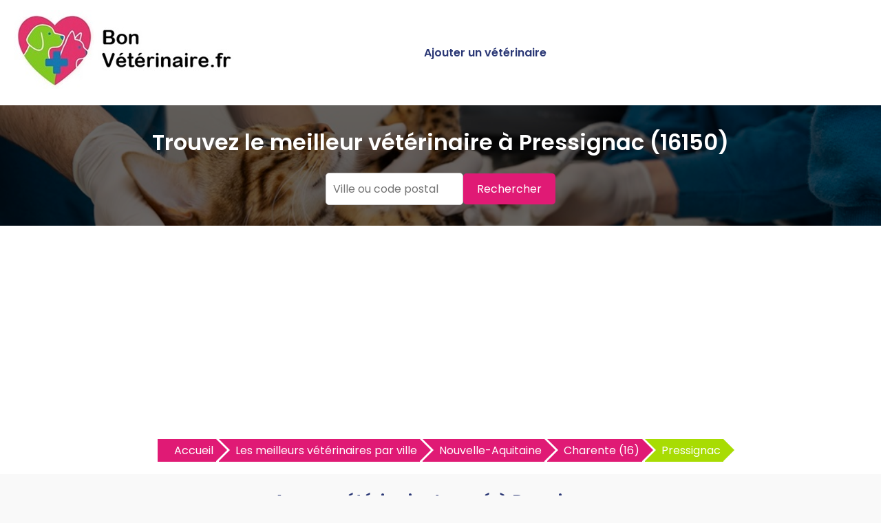

--- FILE ---
content_type: text/html
request_url: https://www.bonveterinaire.fr/meilleur-veterinaire-pressignac-16150-v.html
body_size: 5264
content:



<!DOCTYPE html>
<html lang="fr">
<head>
    <meta charset="UTF-8">
    <meta name="viewport" content="width=device-width, initial-scale=1.0">
	<title>Les meilleurs vétérinaires à Pressignac | BonVétérinaire.fr</title>
	<meta name="description" content="Trouvez les meilleurs vétérinaires à Pressignac avec BonVétérinaire.fr. Découvrez les vétérinaires les mieux notés à Pressignac et prenez rendez-vous facilement." />
	<link rel="canonical" href="https://www.bonveterinaire.fr/meilleur-veterinaire-pressignac-16150-v.html" />
	<link rel="shortcut icon" href="https://www.bonveterinaire.fr/favicon.ico" />
	<link href="https://fonts.googleapis.com/css2?family=Poppins:wght@400;600&display=swap" rel="stylesheet">
	<link href="https://www.bonveterinaire.fr/style.css" rel="stylesheet">	
	<link rel="stylesheet" href="https://pro.fontawesome.com/releases/v5.10.0/css/all.css" integrity="sha384-AYmEC3Yw5cVb3ZcuHtOA93w35dYTsvhLPVnYs9eStHfGJvOvKxVfELGroGkvsg+p" crossorigin="anonymous"/>	
	<link href="https://www.bonveterinaire.fr/css/production/rCSS.css" rel="stylesheet" type="text/css" />	
<link rel="stylesheet" href="https://unpkg.com/leaflet/dist/leaflet.css" />
<link href="https://www.bonveterinaire.fr/map.css" rel="stylesheet">
<script src="https://unpkg.com/leaflet/dist/leaflet.js"></script> 
<script type="text/javascript" src="https://www.bonveterinaire.fr/js/production/jquery-1.11.2.min.js"></script>
<script async src="https://pagead2.googlesyndication.com/pagead/js/adsbygoogle.js?client=ca-pub-5796841604425765"
     crossorigin="anonymous"></script>
<script>
$(document).ready(function() {
$('.telopt').click(function() {
var elem = $(this);
var id = $(this).attr('data-id');
var viewId = '6931296feb43021c661359b7';
$.ajax({
url: '/Optico/click_tel.php',
data: {
id: id,
//tel: '',
view_id: viewId
},
dataType: 'json',
success: function(result) {
if (result.status == 1) {
var text = result.phone_number;
if (result.phone_code) {
text += "Code: " + result.phone_code;
}
html = '<div id="textNum">' +
'<div><a href="tel:' + result.phone_number + '">' + result.phone_number + '</a></div>' +
'</div>';
elem.parent().html(html);
setTimeout(raz_button, 300000);
}
}
});
return false;
})		
})	
			
		
</script>	
</head>
<body>

<header>
    <div class="logo"><a href="https://www.bonveterinaire.fr" title="Trouvez le meilleur vétérinaire près de chez vous avec BonVétérinaire.fr"><img src="https://www.bonveterinaire.fr/logo.jpg" alt="Logo BonVétérinaire.fr"></a></div>
    <div class="menu-icon" onclick="toggleMenu()">
        <span></span>
        <span></span>
        <span></span>
    </div>
    <nav>
        <ul id="menu">		
            <li><a href="https://www.bonveterinaire.fr/ajouter-un-veterinaire.html" title="Ajouter un vétérinaire sur BonVétérinaire.fr">Ajouter un vétérinaire</a></li>
        </ul>
    </nav>
</header>

<section class="hero">
    <h1>Trouvez le meilleur vétérinaire à Pressignac (16150)</h1>
	<form action="./recherche.php" id="searchthis" method="get">
    <div class="search-box">
        <input name="q" type="text" placeholder="Ville ou code postal">
        <button>Rechercher</button>
    </div>
	</form>
</section>

<section class="breadcrump-section">
<ul class="breadcrumb bc2x">
  <li><a href="/" >Accueil</a></li>
  <li><a href="https://www.bonveterinaire.fr/meilleur-veterinaire.html" title="Les meilleurs vétérinaires par ville">Les meilleurs vétérinaires par ville</a></li> 
  <li><a href="https://www.bonveterinaire.fr/meilleur-veterinaire-nouvelle-aquitaine-r.html" title="Les meilleurs vétérinaires en Nouvelle-Aquitaine">Nouvelle-Aquitaine</a></li> 
  <li><a href="https://www.bonveterinaire.fr/meilleur-veterinaire-charente-16-d.html" title="Les meilleurs vétérinaires en Charente (16)">Charente (16)</a></li> 
  <li><a href="#">Pressignac</a></li>   
   




</ul>
</section>

<section class="container-intro">
<h2>Aucun vétérinaire trouvé à Pressignac</h2>
<div id="map">
<div id="rechercherZone">Rechercher dans cette zone</div>
</div>
  <script>
    const map = L.map('map', {
      center: [45.8333, 0.733333], // on centre sur la région
      zoom: 13
    });

	const lat = "45.8333";
	const lng = "0.733333";

	const ville_url = "pressignac";
	const cp = "16150";

    L.tileLayer('https://{s}.tile.openstreetmap.org/{z}/{x}/{y}.png', {
      attribution: '&copy; OpenStreetMap contributors'
    }).addTo(map);

    const markersLayer = L.layerGroup().addTo(map);

    function chargerVeterinaires(lat, lng) {
      markersLayer.clearLayers();

      fetch(`veterinaires_proches2.php?ville_url=${ville_url}&cp=${cp}`)
        .then(res => res.json())
        .then(veterinaires => {
          veterinaires.forEach(veterinaire => {
            const popupContent = `
              <div class="popup">
                <h3>${veterinaire.nom}</h3>
                <p>${veterinaire.ville}</p>
                <p>${veterinaire.telephone}</p>				
                <a href="${veterinaire.lien}" target="_blank" class="btn">Voir la fiche</a>
              </div>
            `;
            L.marker([veterinaire.lat, veterinaire.lng])
              .addTo(markersLayer)
              .bindPopup(popupContent);
          });
          map.setView([lat, lng], 13);
        })
        .catch(err => {
          console.error("Erreur chargement des vétérinaires :", err);
        });
    }


  chargerVeterinaires(lat, lng);

  document.getElementById('rechercherZone').addEventListener('click', () => {
  const center = map.getCenter();
  fetch(`https://www.bonveterinaire.fr/veterinaires_proches1.php?lat=${center.lat}&lng=${center.lng}`)
    .then(res => res.json())
    .then(data => {
      markersLayer.clearLayers();
      data.forEach(veterinaire => {
        const popupContent = `
          <div class="popup">
            <h3>${veterinaire.nom}</h3>
            <p>${veterinaire.ville}</p>
            <p>${veterinaire.telephone}</p>		
            <a href="${veterinaire.lien}" target="_blank" class="btn">Voir la fiche</a>
          </div>
        `;
        L.marker([veterinaire.lat, veterinaire.lng])
          .addTo(markersLayer)
          .bindPopup(popupContent);
      });
    });
});
  </script><p>Nous n'avons pas encore de vétérinaire référencé à Pressignac, mais pas d’inquiétude ! Notre base de données s’agrandit chaque semaine et vous pouvez dès maintenant utiliser notre carte interactive pour chercher les vétérinaires les plus proches de Pressignac.</p>
	<p>Dézoomez ou déplacez la carte, puis cliquez sur <b>Rechercher dans cette zone</b> pour trouver des vétérinaires dans les villes proches de Pressignac.</p>
	<p>Et si vous connaissez un bon vétérinaire à Pressignac, n'hésitez pas à l'ajouter!</p>
	</section>

<div class="container">
	</div>
	<div class="ajouter-pro">
<a href="https://www.bonveterinaire.fr/ajouter-un-veterinaire.html" title="Ajouter un vétérinaire sur BonVétérinaire.fr"><button id="add-pro-btn">Ajoutez un vétérinaire à Pressignac</button></a>
</div>

<section class="last-section-intro">
<h2>Les meilleurs vétérinaires des villes voisines</h2>
<div class="villes-prox-villes">

<div class="card-ville">
<a href="https://www.bonveterinaire.fr/meilleur-veterinaire-chabanais-16150-v.html" title="Les meilleurs vétérinaires à Chabanais">Vétérinaire à Chabanais</a>
</div>
<div class="card-ville">
<a href="https://www.bonveterinaire.fr/meilleur-veterinaire-rochechouart-87600-v.html" title="Les meilleurs vétérinaires à Rochechouart">Vétérinaire à Rochechouart</a>
</div>
<div class="card-ville">
<a href="https://www.bonveterinaire.fr/meilleur-veterinaire-roumazieres-loubert-16270-v.html" title="Les meilleurs vétérinaires à Roumazieres Loubert">Vétérinaire à Roumazieres Loubert</a>
</div>
<div class="card-ville">
<a href="https://www.bonveterinaire.fr/meilleur-veterinaire-oradour-sur-vayres-87150-v.html" title="Les meilleurs vétérinaires à Oradour Sur Vayres">Vétérinaire à Oradour Sur Vayres</a>
</div>
<div class="card-ville">
<a href="https://www.bonveterinaire.fr/meilleur-veterinaire-montemboeuf-16310-v.html" title="Les meilleurs vétérinaires à Montemboeuf">Vétérinaire à Montemboeuf</a>
</div>
<div class="card-ville">
<a href="https://www.bonveterinaire.fr/meilleur-veterinaire-saint-junien-87200-v.html" title="Les meilleurs vétérinaires à Saint Junien">Vétérinaire à Saint Junien</a>
</div>
<div class="card-ville">
<a href="https://www.bonveterinaire.fr/meilleur-veterinaire-confolens-16500-v.html" title="Les meilleurs vétérinaires à Confolens">Vétérinaire à Confolens</a>
</div>
<div class="card-ville">
<a href="https://www.bonveterinaire.fr/meilleur-veterinaire-saint-laurent-sur-gorre-87310-v.html" title="Les meilleurs vétérinaires à Saint Laurent Sur Gorre">Vétérinaire à Saint Laurent Sur Gorre</a>
</div>
<div class="card-ville">
<a href="https://www.bonveterinaire.fr/meilleur-veterinaire-chasseneuil-sur-bonnieure-16260-v.html" title="Les meilleurs vétérinaires à Chasseneuil Sur Bonnieure">Vétérinaire à Chasseneuil Sur Bonnieure</a>
</div>
<div class="card-ville">
<a href="https://www.bonveterinaire.fr/meilleur-veterinaire-oradour-sur-glane-87520-v.html" title="Les meilleurs vétérinaires à Oradour Sur Glane">Vétérinaire à Oradour Sur Glane</a>
</div>
<div class="card-ville">
<a href="https://www.bonveterinaire.fr/meilleur-veterinaire-montbron-16220-v.html" title="Les meilleurs vétérinaires à Montbron">Vétérinaire à Montbron</a>
</div>
<div class="card-ville">
<a href="https://www.bonveterinaire.fr/meilleur-veterinaire-la-rochefoucauld-16110-v.html" title="Les meilleurs vétérinaires à La Rochefoucauld">Vétérinaire à La Rochefoucauld</a>
</div>
<div class="card-ville">
<a href="https://www.bonveterinaire.fr/meilleur-veterinaire-champagne-mouton-16350-v.html" title="Les meilleurs vétérinaires à Champagne Mouton">Vétérinaire à Champagne Mouton</a>
</div>
<div class="card-ville">
<a href="https://www.bonveterinaire.fr/meilleur-veterinaire-verneuil-sur-vienne-87430-v.html" title="Les meilleurs vétérinaires à Verneuil Sur Vienne">Vétérinaire à Verneuil Sur Vienne</a>
</div>
<div class="card-ville">
<a href="https://www.bonveterinaire.fr/meilleur-veterinaire-aixe-sur-vienne-87700-v.html" title="Les meilleurs vétérinaires à Aixe Sur Vienne">Vétérinaire à Aixe Sur Vienne</a>
</div>
<div class="card-ville">
<a href="https://www.bonveterinaire.fr/meilleur-veterinaire-nontron-24300-v.html" title="Les meilleurs vétérinaires à Nontron">Vétérinaire à Nontron</a>
</div>
<div class="card-ville">
<a href="https://www.bonveterinaire.fr/meilleur-veterinaire-la-coquille-24450-v.html" title="Les meilleurs vétérinaires à La Coquille">Vétérinaire à La Coquille</a>
</div>
<div class="card-ville">
<a href="https://www.bonveterinaire.fr/meilleur-veterinaire-limoges-87000-v.html" title="Les meilleurs vétérinaires à Limoges">Vétérinaire à Limoges</a>
</div>
<div class="card-ville">
<a href="https://www.bonveterinaire.fr/meilleur-veterinaire-isle-87170-v.html" title="Les meilleurs vétérinaires à Isle">Vétérinaire à Isle</a>
</div>
<div class="card-ville">
<a href="https://www.bonveterinaire.fr/meilleur-veterinaire-couzeix-87270-v.html" title="Les meilleurs vétérinaires à Couzeix">Vétérinaire à Couzeix</a>
</div></div>
</section>


<section class="explanation-section">

<h2>Trouver un bon vétérinaire à Pressignac : comment faire ?</h2>
<p>Avoir un animal à ses côtés, c’est bien plus qu’une simple compagnie. C’est une responsabilité quotidienne, et notamment sur le plan de la santé. Mais que faire lorsqu’aucun vétérinaire n’est directement installé dans votre commune, comme c’est actuellement le cas à Pressignac ?
</p><p>
Même sans professionnel référencé dans la ville même, il existe des solutions efficaces pour prendre soin de son compagnon à quatre pattes (ou à plumes, ou à écailles…). Les villes voisines de Pressignac proposent en effet plusieurs cabinets et cliniques vétérinaires de qualité, accessibles en voiture ou parfois à domicile.
</p>
<h3>Pourquoi trouver un vétérinaire, même en dehors de Pressignac, est essentiel ?</h3>
<p>Un vétérinaire n’est pas seulement un soignant : c’est un partenaire de confiance, un conseiller, voire un repère pour toutes les décisions qui concernent la santé de votre animal.
</p><p>
Même si Pressignac ne dispose pas actuellement de cabinet vétérinaire directement en centre-ville, la proximité avec d'autres communes permet de consulter facilement. Certaines structures alentours proposent des services complets : vaccination, stérilisation, analyses, urgences…
</p>
<h3>Les villes proches de Pressignac à considérer pour vos soins vétérinaires</h3>
<p>Autour de Pressignac, plusieurs villes accueillent des cabinets et cliniques vétérinaires de confiance. En quelques minutes de route, vous pouvez accéder à une prise en charge complète. Il est donc utile de rechercher les villes alentour via une plateforme comme BonVétérinaire.fr, qui recense les meilleurs professionnels des environs.
</p>
<h3>Faut-il privilégier la proximité ou la spécialisation ?</h3>
<p>En l’absence de vétérinaire à Pressignac même, certains maîtres choisissent de faire quelques kilomètres supplémentaires pour accéder à un professionnel bien noté, spécialisé, ou disposant d’un équipement complet (radio, échographie, etc.).
</p><p>
D’autres optent pour les services vétérinaires à domicile, de plus en plus répandus dans les zones rurales. Cette solution permet de limiter le stress des animaux tout en bénéficiant de soins personnalisés.
</p>
<h3>Les services vétérinaires à domicile autour de Pressignac</h3>
<p>Dans la région de Pressignac, plusieurs vétérinaires itinérants proposent désormais des consultations à domicile. Ce service est très pratique, notamment pour les personnes âgées, sans moyen de transport ou dont les animaux sont anxieux en voiture.
</p><p>
Certains vétérinaires interviennent sur rendez-vous dans toute la région lotoise, y compris à Pressignac.
</p>
<h3>Urgence vétérinaire à Pressignac : que faire ?</h3>
<p>Même si aucun cabinet n’est directement dans la ville, il existe des solutions en cas d’urgence :
</p>
<ul>
<li>Appeler un vétérinaire de garde de la région</li>
<li>Se rendre dans une clinique de permanence à proximité (souvent en 20 à 30 minutes)</li>
<li>Contacter un vétérinaire mobile</li>
<li>Utiliser une plateforme comme BonVétérinaire.fr pour repérer les services disponibles le soir ou le week-end</li>
</ul>

<h3>Trouvez un vétérinaire de confiance près de Pressignac avec BonVétérinaire.fr</h3>
<p>En attendant qu’un professionnel s’installe directement à Pressignac, consultez les meilleures adresses proches sur notre plateforme. Vous y trouverez :</p>
<ul>
<li>Des vétérinaires notés par les clients</li>
<li>Des fiches détaillées avec horaires, tarifs, services</li>
<li>Des options de rendez-vous en ligne</li>
<li>Un filtre par distance depuis Pressignac ou par spécialité</li>

<h3>Vivre à Pressignac sans vétérinaire, c’est possible, à condition d’anticiper</h3>
<p>Si votre commune ne dispose pas de vétérinaire, il est essentiel d’identifier à l’avance une structure de confiance dans les environs. En cas d’urgence ou pour des soins réguliers, vous saurez vers qui vous tourner. Pensez aussi à noter les numéros utiles (garde, antipoison, etc.).
</p>


</section>

<script> 
$(document).on('click', '.telopt_map', function (e) {
  e.preventDefault(); // Empêche le lien de faire #scroll
  const elem = $(this);
  const id = elem.attr('data-id');
  const viewId = '6931296feb43021c661359b7';

  $.ajax({
    url: '/Optico/click_tel.php',
    data: {
      id: id,
      view_id: viewId
    },
    dataType: 'json',
    success: function (result) {
      if (result.status == 1) {
        let text = result.phone_number;
        if (result.phone_code) {
          text += " Code: " + result.phone_code;
        }
        const html = `
          <div id="textNum">
            <div><a href="tel:${result.phone_number}">${result.phone_number}</a></div>
          </div>`;
        elem.parent().html(html);
        setTimeout(raz_button, 300000);
      }
    },
    error: function () {
      console.error('Erreur lors de la requête AJAX vers click_tel.php');
    }
  });
});
</script>
<section class="footer">
        <p>Copyright ©BonVeterinaire.fr 2016 - 2025</p>
		<p><a href="https://www.bonveterinaire.fr/mentions-legales.html" title="Les mentions légales de bonveterinaire.fr">Mentions légales</a> - <a href="https://www.bonveterinaire.fr/mentions-legales.html#contact" title="Nous contacter">Nous contacter</a></p>



<!-- Google tag (gtag.js) -->
<script async src="https://www.googletagmanager.com/gtag/js?id=G-8VPDR7Q8D8"></script>
<script>
  window.dataLayer = window.dataLayer || [];
  function gtag(){dataLayer.push(arguments);}
  gtag('js', new Date());

  gtag('config', 'G-8VPDR7Q8D8');
</script>


<script>
    function toggleMenu() {
        const menu = document.getElementById('menu');
        menu.classList.toggle('show');
    }
</script>
	
</section>
</body>
</html>

--- FILE ---
content_type: text/html; charset=utf-8
request_url: https://www.google.com/recaptcha/api2/aframe
body_size: 250
content:
<!DOCTYPE HTML><html><head><meta http-equiv="content-type" content="text/html; charset=UTF-8"></head><body><script nonce="lzuQZkT8omLFYTKhAYbIUA">/** Anti-fraud and anti-abuse applications only. See google.com/recaptcha */ try{var clients={'sodar':'https://pagead2.googlesyndication.com/pagead/sodar?'};window.addEventListener("message",function(a){try{if(a.source===window.parent){var b=JSON.parse(a.data);var c=clients[b['id']];if(c){var d=document.createElement('img');d.src=c+b['params']+'&rc='+(localStorage.getItem("rc::a")?sessionStorage.getItem("rc::b"):"");window.document.body.appendChild(d);sessionStorage.setItem("rc::e",parseInt(sessionStorage.getItem("rc::e")||0)+1);localStorage.setItem("rc::h",'1764829553585');}}}catch(b){}});window.parent.postMessage("_grecaptcha_ready", "*");}catch(b){}</script></body></html>

--- FILE ---
content_type: text/css
request_url: https://www.bonveterinaire.fr/style.css
body_size: 6081
content:
/* Reset & Base */


* {
margin: 0;
padding: 0;
box-sizing: border-box;
}

body {
font-family: 'Poppins', sans-serif;
background-color: #f9f9f9;
color: #333;
}

/* Header & Menu */
header {
background: #fff; /* Menu background blanc */
padding: 15px 20px;
display: flex;
align-items: center;
justify-content: center;
position: relative;
z-index: 1000;

}



.logo {
font-size: 24px; 
font-weight: 600; 
color: #2A3775; 
text-shadow: 0 1px 0 #ccc;



}
		
.logo a {
font-size: 24px;
font-weight: 600;
color: #2A3775;
			text-decoration: none;
}

.search-region {
 width: 100%;
}

nav {
flex-grow: 1;
}

nav ul {
list-style: none;
display: flex;
justify-content: center;
gap: 20px;
padding-right: 200px;
}

nav ul li a {
text-decoration: none;
color: #2A3775;
font-weight: 600; /* Liens en gras */
border-radius: 5px;
transition: background-color 0.3s ease, color 0.3s ease;
}

nav ul li a:hover {
background-color: #2A3775;
color: #fff;
padding: 5px 10px;	
}

.menu-icon {
display: none;
cursor: pointer;
flex-direction: column;
gap: 5px;
}

.menu-icon span {
display: block;
height: 3px;
width: 25px;
background-color: #2A3775;
border-radius: 2px;
}

/* Sous-menu */
.submenu {
    display: none; /* Masquer par défaut */
    position: absolute;
    background: #fff; /* Fond blanc */
    padding: 10px 0;
    box-shadow: 0px 4px 6px rgba(0, 0, 0, 0.1);
    border-radius: 5px;
    z-index: 10;
}

nav ul li {
    position: relative; /* Position relative pour que le sous-menu s'affiche correctement */
}

nav ul li:hover .submenu {
    display: block; /* Afficher au survol */
}

.submenu li {
    padding: 5px 20px;
    text-align: left;
}

.submenu li a {
    text-decoration: none;
    color: #2A3775;
    font-weight: 500;
    display: block;
    transition: background-color 0.3s ease, color 0.3s ease;
}

.submenu li a:hover {
    background-color: #2A3775;
    color: #fff;
padding: 5px 10px;	
}


@media (max-width: 768px) {
.menu-icon {
display: flex;
position: absolute;
right: 20px;
top: 50%;
transform: translateY(-50%);

}

nav ul {
display: none;
flex-direction: column;
position: absolute;
top: 60px;
left: 10px;
background: #fff;
border: 1px solid #ddd;
box-shadow: 0 4px 6px rgba(0, 0, 0, 0.1);
padding: 10px;
border-radius: 5px;
width: 200px;
}

nav ul.show {
display: flex;
}

nav ul li {
margin-bottom: 10px;
}


}

/* Hero Section */

.hero-concess {
background: #796060; /* Dégradé bleu clair */
color: #fff;
text-align: center;
padding: 20px 20px;
display: flex;
flex-direction: column;
justify-content: center;
align-items: center;
}

.hero {

background-image: linear-gradient(rgba(0, 0, 0, 0.6), rgba(0, 0, 0, 0.6)), url("https://www.bonveterinaire.fr/hero.jpg");
background-size: cover;
background-position: center;
color: #fff;
text-align: center;
/*padding: 60px 20px; */
padding: 30px 20px;
display: flex;
flex-direction: column;
justify-content: center;
align-items: center;
}

.hero h1 {
font-size: 32px;
font-weight: 600;
margin-bottom: 20px;
}

.hero p {
font-size: 16px;
margin-bottom: 30px;
color: #fff;
}

.hero1 {
background: #DF1D1D; /* Dégradé bleu clair */
color: #fff;
text-align: center;
/*padding: 60px 20px; */
padding: 15px 20px;
display: flex;
flex-direction: column;
justify-content: center;
align-items: center;
}

.hero1 h1 {
font-size: 32px;
font-weight: 600;
margin-bottom: 20px;
}

.hero1 p {
font-size: 16px;
margin-top: 15px;
color: #fff;
font-weight: 600;
}

.hero1 p a{
    text-decoration: none;
	background-image: linear-gradient(#0098D9, #0098D9);
    margin: 10px;
    padding: 5px 5px;
    text-align: center;
    transition: 0.5s;
    background-size: 200% auto;
    color: white;
    box-shadow: 0 0 20px #eee;
    border-radius: 10px;
    display: block;
}

.hero2 {
background: #00A9CD; /* Dégradé bleu clair */
color: #fff;
text-align: center;
/*padding: 60px 20px; */
padding: 15px 5px;
display: flex;
flex-direction: column;
justify-content: center;
align-items: center;
}

.hero2 h1 {
font-size: 32px;
font-weight: 600;

}

.hero2 p {
font-size: 16px;
margin-top: 15px;
color: #fff;
font-weight: 600;
padding-bottom: 20px;
}

.hero2 p a{
    text-decoration: none;
	background-image: linear-gradient(#0098D9, #0098D9);
    margin: 10px;
    padding: 5px 5px;
    text-align: center;
    transition: 0.5s;
    background-size: 200% auto;
    color: white;
    box-shadow: 0 0 20px #eee;
    border-radius: 10px;
    display: block;
}


/* Style global pour le formulaire */
.search-box {
    display: flex;
    gap: 10px;
    align-items: center;
    justify-content: center;

}

.search-box select,
.search-box input {
    padding: 10px;
    font-size: 16px;
    border: 1px solid #ccc;
    border-radius: 5px;
    width: 200px;
	font-family: 'Poppins', sans-serif;		
}

.search-box button {
    padding: 10px 20px;
    background-color: #E01A75; /* Couleur du bouton */
    color: #fff;
    font-size: 16px;
    border: none;
    border-radius: 5px;
    cursor: pointer;
    transition: background-color 0.3s ease;
	font-family: 'Poppins', sans-serif;		
}

.search-box button:hover {
    background-color: #E01A75; /* Couleur du bouton au survol */
}

.search-box select {
    cursor: pointer;
}

/* Style global pour le formulaire par marque dans partie concess */
.search-box1 {
    display: flex;
    gap: 10px;
    align-items: center;
    justify-content: center;
	flex-direction: column;
}

.search-box1 select,
.search-box1 input {
    padding: 10px;
    font-size: 16px;
    border: 1px solid #ccc;
    border-radius: 5px;
	font-family: 'Poppins', sans-serif;		
}

.search-box1 button {
    padding: 10px 20px;
    background-color: #EE1C24; /* Couleur du bouton */
    color: #fff;
    font-size: 16px;
    border: none;
    border-radius: 5px;
    cursor: pointer;
    transition: background-color 0.3s ease;
	font-family: 'Poppins', sans-serif;		
}

.search-box1 button:hover {
    background-color: #EE1C24; /* Couleur du bouton au survol */
}

.search-box1 select {
    cursor: pointer;
}


@media (max-width: 768px) {
	
	
.hero h1 {
font-size: 24px;

}


.hero1 h1 {
font-size: 24px;
color: #000;
}

.search-box select {
width: 100%;

}

.search-box input[type="text"] {
width: 100%;
}

.search-box {
flex-direction: column;
align-items: center;
gap: 15px;
}

.search-box1 select {
width: 100%;

}

.search-box1 input[type="text"] {
width: 100%;
}

.search-box1 {
flex-direction: column;
align-items: center;
gap: 15px;
}

}


.container-intro {
    display: flex;
    flex-wrap: wrap;
	flex-direction: column;
    align-content: center;
    justify-content: center;
    margin: 20px 20px 20px 20px;

}

.container-intro ul li{
list-style: none;

}

.container-intro ul li span{
color: red;
font-weight: 600;
padding-right: 10px;

}


.container-intro h1 {
font-size: 25px;
font-weight: 600;
color: #2A3775;
text-align:center;

}

.container-intro h2 {
    font-size: 25px;
    font-weight: 700;
    color: #2A3775;
    text-align: center;
}

.container-intro h2 a {
  text-decoration: none;	
	font-weight: 600;
	color: #2A3775;	
}


.container-intro p {
    color: #555;
    font-size: 16px;
	text-align: left;
    max-width: 1140px;
	margin-top: 20px;
	text-align: justify;
}

.container-intro p a {
  text-decoration: none;	
    font-size: 16px;
	text-align: left;
	margin-top: 20px;
	font-weight: 600;
	color: #2A3775;	
	
}

.container-intro a {
  text-decoration: none;	
    font-size: 16px;
	text-align: left;
	color: #2A3775;	
	
}

.container-intro span {
	margin-top: 20px;
}


.container-intro span p{
	margin-top: 20px;
padding-right: 10px;
display : inline;
    font-size: 25px;
    font-weight: 700;
    color: #2A3775;	
}

.container-intro1 {
    display: flex;
    flex-wrap: wrap;
	flex-direction: column;
    align-content: center;
    justify-content: center;
    margin: 20px 20px 20px 20px;
	background-color : #EDEDF1;
}

.container-intro1 ul li{
list-style: none;

}

.container-intro1 ul li span{
color: red;
font-weight: 600;
padding-right: 10px;

}


.container-intro1 h1 {
font-size: 25px;
font-weight: 600;
color: #2A3775;
text-align:center;
}

.container-intro1 h2 {
    font-size: 25px;
    font-weight: 700;
    color: #2A3775;
    text-align: center;
}


.container-intro1 p {
    color: #555;
    font-size: 16px;
	text-align: left;
    max-width: 1140px;
	margin-top: 20px;
}

.container-intro1 p a {
  text-decoration: none;	
    font-size: 16px;
	text-align: left;
	margin-top: 20px;
	font-weight: 600;
	color: #2A3775;	
	
}

.container-intro1 span {
	margin-top: 20px;
}


.container-intro1 span p{
	margin-top: 20px;
padding-right: 10px;
display : inline;
    font-size: 25px;
    font-weight: 700;
    color: #2A3775;	
}


.services-intro {
    display: flex;
    background-color: #EDEDF1;
    flex-wrap: wrap;
	flex-direction: column;
    align-content: center;
    justify-content: center;
    padding-left: 20px;
	padding-right: 20px;
}

/* Réinitialisation des marges et paddings des <li> */
.services-intro ul {
    list-style: none;
	max-width: 1140px;
	margin: 0 auto;	
}

/* Styling des <li> */
.services-intro ul li {
    color: #555;
    line-height: 1.6;	
    align-items: center;
list-style-type: none;
}

.services-intro ul li::before{
  content: "⚙️";
  padding-right: 8px;
}



.services {
    display: flex;
    flex-wrap: wrap;
    justify-content: center;
    margin-top: -1px;
    padding-bottom: 20px;   
    background-color: #EDEDF1;
}

.services p {
    color: #555;
    font-size: 16px;
	text-align: left;
    max-width: 1140px;
	margin-top: 20px;
	margin-bottom: 10px;	

}

.services-marques {
    display: flex;
    flex-wrap: wrap;
    justify-content: center;
    margin-top: -1px;
    padding-bottom: 20px;   
    background-color: #fff;
}

.services h2 {
    font-size: 25px;
    font-weight: 700;
    color: #2A3775;
    text-align: center;
}

.services-intro h1 {
font-size: 25px;
font-weight: 600;
color: #2A3775;
text-align:center;

}

.services-intro h2 {
    padding-top : 20px;
    padding-bottom : 10px;
    font-size: 25px;
    font-weight: 700;
    color: #2A3775;
    text-align: center;
	margin: 0px 20px 0px 20px;	
}

.services-intro h3 {
    font-size: 22px;
    font-weight: 700;
    color: #2A3775;
    text-align: left;

}



.services-intro p {
    color: #555;
    font-size: 16px;
	text-align: left;
    max-width: 1140px;
	margin-top: 10px;
	margin-bottom: 20px;	
	text-align: justify;

}

.container-intro-concess {
    display: flex;
    flex-wrap: wrap;
	flex-direction: column;
    align-content: center;
    justify-content: center;
    margin: 20px 20px 20px 20px;
}


.container-intro-concess h1 {
font-size: 25px;
font-weight: 600;
margin-bottom: 20px;
color: #2A3775;
text-align:center;
}

.container-intro-concess h2 {
    font-size: 25px;
    font-weight: 700;
    color: #2A3775;
}


.container-intro-concess p {
    color: #555;
    font-size: 16px;
	text-align: left;
    max-width: 1140px;
	margin-top: 20px;
}
	
.container {
    display: flex;
    flex-wrap: wrap;
    justify-content: center;
    margin-bottom: 15px;
}

.container h2 {
    font-size: 25px;
    font-weight: 700;
    color: #2A3775;
    text-align: center;
}

.container p {
    color: #555;
    font-size: 16px;
	text-align: left;
    max-width: 1140px;
	margin-top: 20px;
	margin-bottom: 10px;	

}

.container-suite {
    display: flex;
    flex-wrap: wrap;
    justify-content: center;

}

.edito-container {
    display: flex;
    flex-wrap: wrap;
    justify-content: center;
/*    margin-bottom: 20px; */
	background-color: #fff;
flex-direction: column;	
}

.edito-container p{
    margin-top: 10px; 
	text-align: justify;
}

.banniere {
    display: flex;
    flex-wrap: wrap;
    justify-content: center;
    padding-bottom: 15px;

}
.banniere1 {
    display: flex;
    flex-wrap: wrap;
    justify-content: center;

}


.container1 {
	background-color: #EDEDF1;
    display: flex;
    flex-wrap: wrap;
    justify-content: center;
    margin-bottom: 20px;
}

.faq {
    display: flex;
    flex-wrap: wrap;
    margin-bottom: 20px;
}

.faq a {
    padding-left:10px;
}

.faq b {
    padding-left:10px;
}

.ajouter-pro {
    display: flex;
    flex-wrap: wrap;
    justify-content: center;
    margin-bottom: 20px;
	margin-right: 10px;
}

.ajouter-pro  a {
    padding-left:10px;
}

.ajouter-pro  b {
    padding-left:10px;
}

.ajouter-pro1 {
    display: flex;
    flex-wrap: wrap;
    justify-content: center;
    margin-bottom: 20px;
}

.ajouter-pro1  a {
    padding-left:10px;
}

.ajouter-pro1  b {
    padding-left:10px;
}

#add-pro-btn {
    background-color: #E01A75;
    font-family: 'Poppins', sans-serif;
    color: white;
    border: none;
    padding: 10px 20px;
    font-size: 16px;
    cursor: pointer;
    border-radius: 5px;
    transition: background-color 0.3s ease;
}

#add-pro-btn:hover {
    background-color: #E01A75; /* Un peu plus foncé au survol */
}


.card {
    background-color: #ffffff;
    box-shadow: 0 4px 10px rgba(0, 0, 0, 0.1);
    border-radius: 10px;
    padding: 30px 20px;
    width: 30%;
    margin-bottom: 30px;
    transition: box-shadow 0.3s ease;
	margin: 10px;
}

.card h2 {
    font-size: 24px;
    font-weight: 600;
    color: #2A3775;
    margin-bottom: 15px;
}

.card p {
    font-size: 16px;
    color: #555;
    margin-bottom: 20px;
	text-align:justify;
}

.card p a {
    text-decoration: none;
    color: #fff;
}

.card h3 a {
    text-decoration: none;
    color: #2A3775;
}

.card-reg {
    background-color: #ffffff;
    box-shadow: 0 4px 10px rgba(0, 0, 0, 0.1);
    border-radius: 10px;
    padding: 30px 20px;
    width: 30%;
    margin-bottom: 30px;
    transition: box-shadow 0.3s ease;
	margin: 10px;
}

.card-reg h2 {
    font-size: 24px;
    font-weight: 600;
    color: #2A3775;
    margin-bottom: 15px;
}

.card-reg h3 {
    color: #2A3775;
    margin-bottom: 15px;
    font-size: 24px;
}


.card-reg p {
    font-size: 16px;
    color: #555;
    margin-bottom: 20px;
	text-align:justify;
}

.card-reg p a {
    text-decoration: none;
    color: #2A3775;
}

.card-reg h3 a {
    text-decoration: none;
    color: #2A3775;
}

.card2 {
    background-color: #ffffff;
    box-shadow: 0 4px 10px rgba(0, 0, 0, 0.1);
    border-radius: 10px;
    padding: 10px 20px;
    margin-bottom: 30px;
    transition: box-shadow 0.3s ease;
	margin: 10px;
	width:1160px;
}

.card2 ul {
    color: #555;
    font-size: 16px;
    line-height: 1.6;
    max-width: 1140px;
    margin: 15px auto;
}

.card2 ul li {
    color: #555;
    line-height: 1.6;
    align-items: center;
    list-style-type: none;
}

.card2 ul li::before {
    padding-right: 8px;
}

.card2 h2 {
    font-size: 24px;
    font-weight: 600;
    color: #2A3775;
    margin-bottom: 15px;
}

.card2 h3 {
    font-size: 20px;
    font-weight: 600;
    color: #2A3775;
    margin-top: 15px;
}

.card2 p {
    font-size: 16px;
    color: #555;
    margin-bottom: 20px;
	margin-top: 10px;
	text-align: justify;
	
}

.card2 p a {
    text-decoration: none;
    color: #fff;
}

.card2 h3 a {
    text-decoration: none;
    color: #2A3775;
}

.card2 form {
    font-size: 20px;
    color: #2A3775;
    margin-top: 15px;
    font-family: 'Poppins', sans-serif;
}

.card2 form p {
    font-size: 16px;
    color: #555;
    margin-bottom: 20px;
	display : flex;
    flex-direction: column;
    flex-wrap: wrap;
    justify-content: flex-start;	
	
}

.card2 form p label {
    color: #2A3775;
	    font-family: 'Poppins', sans-serif;	
  font-weight: bold;	

}

.card2 p select{
	    font-family: 'Poppins', sans-serif;	

}

.card2 span {
	font-weight: 600;
    color: #E01A75;
    font-size: 20px;
	    font-family: 'Poppins', sans-serif;	
}


.card2 form input {
width : 30%;
font-family: 'Poppins', sans-serif;
height: 35px;
}

.card2 form p a {
    text-decoration: none;
    color: #2A3775;
}

.card2 form textarea {
width : 100%;
font-family: 'Poppins', sans-serif;
}

.card2 button {
    background-color: #E01A75;
    font-family: 'Poppins', sans-serif;
    color: white;
    border: none;
    padding: 10px 20px;
    font-size: 16px;
    cursor: pointer;
    border-radius: 5px;
    transition: background-color 0.3s ease;
}

.card2 button:hover {
    background-color: #E01A75; /* Un peu plus foncé au survol */
}

.card1 {
    background-color: #ffffff;
    box-shadow: 0 4px 10px rgba(0, 0, 0, 0.1);
    border-radius: 10px;
    padding: 30px 20px;
    transition: box-shadow 0.3s ease;
}

.card3 {
    background-color: #ffffff;
    box-shadow: 0 4px 10px rgba(0, 0, 0, 0.1);
    border-radius: 10px;
    padding: 30px 20px;
    transition: box-shadow 0.3s ease;
}

.card3 h2 {
    font-size: 24px;
    font-weight: 600;
    color: #2A3775;
    margin-bottom: 15px;
}

.card3 p {
    font-size: 16px;
    color: #555;
}

.card3 p a {
    text-decoration: none;
    color: #fff;
}

.card3 h3 a {
    text-decoration: none;
    color: #2A3775;
}

.card-intro {
    background-color: #ffffff;
    box-shadow: 0 4px 10px rgba(0, 0, 0, 0.1);
    border-radius: 10px;
    padding: 30px 20px;
    transition: box-shadow 0.3s ease;

}

#regions, #departments {
    width: 100%;
    padding: 12px 15px;
    font-size: 16px;
    border: 1px solid #ddd;
    border-radius: 8px;
    outline: none;
    background-color: #fff;
    transition: border-color 0.3s ease;
    font-family: 'Poppins', sans-serif;	
}

#regions:focus, #departments:focus {
    border-color: #2A3775;
}

.region-map img {
    max-width: 100%;
    height: auto;
    border-radius: 8px;
    margin-top: 20px;
}

.card-index {
    background-color: #ffffff;
    box-shadow: 0 4px 10px rgba(0, 0, 0, 0.1);
    border-radius: 10px;
    padding: 30px 20px;
    width: 30%;
    margin-bottom: 30px;
    transition: box-shadow 0.3s ease;
	margin: 10px;
}

.card-index h2 {
    font-size: 24px;
    font-weight: 600;
    color: #2A3775;
    margin-bottom: 15px;
}

.card-index p {
    font-size: 16px;
    color: #555;
    margin-bottom: 20px;
}

.card-index p a {
    text-decoration: none;
    font-weight: 600;	
    color: #2A3775;	
}

.card-index h3 a {
    text-decoration: none;
    color: #2A3775;
}

@media (max-width: 768px) {
    .card {
        width: 100%;
    }

    .card1 {
        width: 100%;
    }
 
    .card2 {
        width: 100%;
    }

    .card-reg {
        width: 100%;
    }

    .card-index {
        width: 100%;
    }

    .card2 form {
        width: 100%;
    }
	
	.card2 form label {
        width: 100%;
    }
	
	.card2 form input {
        width: 100%;
    }
	
	.card2 form textarea {
        width: 100%;
    }
			
	
    .card3 {
        width: 100%;
    }
	
    .card-intro {
        width: 100%;
    } 
   
    .region-map img {
        margin-top: 15px;
    }
	

}

/* Section avec Dégradé */
.last-section-intro {
    background: #eee;
    padding: 20px 20px;
    font-family: 'Poppins', sans-serif;
	display: flex;
    flex-direction: column;
    justify-content: center;
    align-items: center;
	}
	
.last-section-intro h2 {
    font-size: 25px;
    font-weight: 700;
    color: #2A3775;
    text-align: center;
}

.last-section-intro p {
    color: #555;
    font-size: 16px;
	text-align: left;
    max-width: 1140px;
	margin-top: 20px;
	text-align: justify;
}

/* Section avec Dégradé */
.intro-section {
    background: #d8feff;
    padding: 20px 20px;
    font-family: 'Poppins', sans-serif;
	display: flex;
    flex-direction: column;
    justify-content: center;
    align-items: center;
	}
	
.intro-section h2 {
    font-size: 25px;
    font-weight: 700;
    color: #2A3775;
    text-align: center;
}

.intro-section p {
    color: #555;
    font-size: 16px;
	text-align: left;
    max-width: 1140px;
}

.last-section {
    background: #defcfb;
    padding-bottom: 20px;
    display: flex;
	flex-wrap: wrap;
    justify-content: center;
    font-family: 'Poppins', sans-serif;
	}

/* Cards - Derniers Kinés et Derniers Avis */
.card h3 {
    color: #2A3775;
    margin-bottom: 15px;
    font-size: 24px;
}

/* Derniers Kinés */
.last-pros {
    display: flex;
    flex-direction: column;
}

.pros-item {
    padding: 10px 0;
    border-bottom: 1px solid #eee;
}

.pros-item:last-child {
    border-bottom: none;
}

.pros-item a {
    text-decoration: none;
    color: #2A3775;
    font-weight: 500;
}

.pros-item a:hover {
    color: #fff;
    background-color: #2A3775;
    padding-left: 10px;
}

/* Derniers Avis */
.last-reviews {
    display: flex;
    flex-direction: column;
}

.last-reviews a{
    color: #2A3775;
    text-decoration: none;
}

.review-item {
    padding: 10px 0;
    border-bottom: 1px solid #eee;
}

.review-item p a {
	color: #2A3775;
     text-decoration: none;
}

.review-item:last-child {
    border-bottom: none;
}

.review-item p {
    color: #555;
    font-size: 16px;
}

.review-item .reviewer {
    color: #2A3775;
    font-weight: 500;
    margin-bottom: 5px;
}

/* Hover Effect */
.card:hover {
    transform: translateY(-5px);
}	

/* Section Dernières Actualités */

.latest-blog-section-intro {
    background-color: #f0f0f0; /* Couleur discrète grise claire */
    padding: 20px 20px;
    display: flex;
    flex-direction: column;
    align-items: center;
    justify-content: center;
    font-family: 'Poppins', sans-serif;

}

.latest-blog-section-intro h2 {
    font-size: 25px;
    font-weight: 700;
    color: #2A3775;
    text-align: center;
}

.latest-blog-section-intro h3 {
    color: #2A3775;
	font-weight: 700;
    font-size: 22px;
	max-width: 1140px;
    margin: 15px auto;	
}

.latest-blog-section-intro p {
    color: #555;
    font-size: 16px;
	text-align: left;
    max-width: 1140px;
	margin-top: 20px;
}

.latest-blog-section-intro a {
    color: #FF9F43;
    font-weight: bold;
	    text-decoration: none;
}


.latest-blog-section {
    background-color: #f0f0f0; /* Couleur discrète grise claire */
    padding-bottom: 20px;
    display: flex;
    flex-direction: column;
    align-items: center;
    justify-content: center;
    gap: 30px;
    font-family: 'Poppins', sans-serif;

}

.blog-card {
    background-color: #fff;
    box-shadow: 0 2px 8px rgba(0,0,0,0.1);
    border-radius: 8px;
    padding: 20px;
    width: 90%;
    display: flex;
    flex-direction: column;
    transition: transform 0.2s ease;
	max-width: 1140px;
}

.blog-card h3 {
    color: #2A3775;
    margin-bottom: 15px;
    font-size: 24px;
}

.blog-card p {
    color: #555;
    font-size: 16px;
    line-height: 1.6;
}

.blog-card a {
    text-decoration: none;
    color: #2A3775;
    font-weight: 500;
    margin-top: 10px;
    display: inline-block;
}

.blog-card a:hover {
    color: #fff;
    background-color: #2A3775;
    padding: 5px 10px;
    border-radius: 5px;
}

/* Hover Effect */
.blog-card:hover {
    transform: translateY(-5px);
}

/* Section Explications */
.breadcrump-section {
    background-color: #fff;
    padding: 10px 10px;
    font-family: 'Poppins', sans-serif;
	text-align: center;

}

/* Section Explications */
.explanation-section {
    background-color: #fff;
    padding: 20px 20px;
    font-family: 'Poppins', sans-serif;
    align-content: center;
    padding-left: 20px;
    padding-right: 20px;	

}

.explanation-section h2 {
    color: #2A3775;
    text-align: center;
    margin-bottom: 25px;
	font-weight: 700;
    font-size: 25px;
}

.explanation-section p {
    color: #555;
    font-size: 16px;
    line-height: 1.6;
	max-width: 1140px;
    margin: 15px auto;
	text-align: justify
}

.explanation-section ul {
    color: #555;
    font-size: 16px;
    line-height: 1.6;
	max-width: 1140px;
    margin: 15px auto;
}

.explanation-section h3 {
    color: #2A3775;
	font-weight: 700;
    font-size: 22px;
	max-width: 1140px;
    margin: 15px auto;	
}

.explanation-section h4 {
    color: #2A3775;
	font-weight: 700;
    font-size: 20px;
	max-width: 1140px;
    margin: 15px auto;		
}


.explanation-section h5 {
    color: #2A3775;
	font-weight: 700;
    font-size: 18px;
	max-width: 1140px;
    margin: 15px auto;	
}

.explanation-section h6 {
    color: #2A3775;
	font-weight: 700;
    font-size: 18px;
		max-width: 1140px;
    margin: 15px auto;		
}


.explanation-section .highlight {
    color: #FF9F43; /* Orange clair */
    font-weight: bold;
}

.explanation-section a {
    text-decoration: none;
	color: #2A3775;

}	
}



/* Réinitialisation des marges et paddings des <li> */
.explanation-section ul {
    list-style: none;
	max-width: 1140px;
	margin: 0 auto;	
}

/* Styling des <li> */
.explanation-section ul li {
    color: #555;
    line-height: 1.6;	
    align-items: center;
list-style-type: none;
}

.explanation-section ul li::before{
  content: "✅";
  padding-right: 8px;
}


/* Correction pour le centrage des icônes ou texte dans les <li> */
.explanation-section ul li::marker {
    color: #2A3775; /* Couleur des points */
}

/* Responsive pour les petits écrans */
@media (max-width: 768px) {
    .explanation-section {
	width:100%;	
	}
	
	.explanation-section ul {
        padding-left: 15px;
    }

	
}

/* Section Recherche Villes Rapides */
.footer {
    background-color: #03475F;
    padding: 10px 20px;
    text-align: center;
    font-size: 16px;	
}

.footer h2 {
    color: #2A3775;
    font-size: 25px;
    font-weight: 600;
    margin-bottom: 20px;
}

.footer p {
    font-size: 16px;
    color: #fff;
    margin-bottom: 20px;
    color: #fff;	
	line-height: 1.6;	
    font-family: 'Poppins', sans-serif;		
}

.footer a {
    color: #fff; /* Orange clair */
    font-weight: bold;
	line-height: 1.6;	
		text-decoration: none;
}

/* Grid de 3 colonnes */
.recherche-villes-grid {
    display: grid;
    grid-template-columns: repeat(3, 1fr);
    gap: 20px;
    max-width: 1200px;
    margin: 0 auto;
}

.villes-prox-villes {
    display: grid;
    grid-template-columns: repeat(3, 1fr);
    gap: 20px;
    max-width: 1200px;
    margin: 0 auto;
	margin-top: 20px;
}

.ville-card {
    background-color: #fff;
    border: 1px solid #ddd;
    border-radius: 8px;
    padding: 20px;
    text-align: center;
    box-shadow: 0 4px 6px rgba(0,0,0,0.1);
    transition: transform 0.3s ease, box-shadow 0.3s ease;
}

.ville-card a {
    color: #2A3775;
    text-decoration: none;
    font-size: 16px;
}

.ville-card:hover {
    transform: translateY(-5px);
    box-shadow: 0 8px 12px rgba(0,0,0,0.15);
}

.card-ville {
    background-color: #00A9CD;
    border: 1px solid #ddd;
    border-radius: 8px;
    padding: 20px;
    text-align: center;
    box-shadow: 0 4px 6px rgba(0,0,0,0.1);
    transition: transform 0.3s ease, box-shadow 0.3s ease;
}

.card-ville a {
    color: #fff;
    text-decoration: none;
    font-size: 16px;
	font-weight: bold;	
}

.card-ville:hover {
    transform: translateY(-5px);
    box-shadow: 0 8px 12px rgba(0,0,0,0.15);
}

/* Responsive */
@media (max-width: 1024px) {
    .recherche-villes-grid {
        grid-template-columns: repeat(2, 1fr);

    }

	
	.villes-prox-villes {
        grid-template-columns: repeat(2, 1fr);	
	}
}

@media (max-width: 768px) {
    .recherche-villes-grid {
        grid-template-columns: 1fr;
    }
	
	.villes-prox-villes {
        grid-template-columns: 1fr;
    }
}

.features-list {
    font-family: 'Poppins', sans-serif;
	margin: 30px 0px 0px 0px;
    padding: 0;
    display: flex;
    justify-content: center; /* Centrer le container principal */
}

.features-list ul {
    list-style: none;
    padding: 0;
    display: flex;
   flex-wrap: wrap; /* Gère les retours à la ligne en responsive */
    gap: 5px; /* Espacement entre les items */
    justify-content: center; /* Centre les items dans le container */
}

.features-list li {
    text-align: center;
    display: flex;
    flex-direction: column;
    align-items: center;
    width: 120px; /* Largeur fixe pour garantir une bonne présentation */
    margin: 10px 0;
}

.features-list .check-icon {
    color: #A8DC03; /* Vert pour le check */
    font-size: 24px;
    line-height: 0.8;
}

.features-list .feature-text {
    font-size: 14px;
    color: #fff;
    margin-top: 5px; /* Petit espace entre le check et le texte */
    font-weight: bold;
}


.telopt2 {
            background-image: linear-gradient(#0098D9,#0098D9);
            margin: 10px;
            padding: 5px 5px;
            text-align: center;
            transition: 0.5s;
            background-size: 200% auto;
            color: white;            
            box-shadow: 0 0 20px #eee;
            border-radius: 10px;
            display: block;
			max-width: 30%;
}
a.telopt2:hover {
            background-position: right center; /* change the direction of the change here */
            color: #fff;
            text-decoration: none;
}



/* Media query pour les petits écrans */
@media (max-width: 768px) {
    .features-list li {
        width: 100px; /* Réduit la largeur pour éviter trop d'espace */
    }
	.telopt2 {
        max-width: 100%; /* Réduit la largeur pour éviter trop d'espace */
    }
	
}

.telopt {
            background-image: linear-gradient(#0098D9,#0098D9);
            margin: 10px;
            padding: 5px 5px;
            text-align: center;
            transition: 0.5s;
            background-size: 200% auto;
            color: white;            
            box-shadow: 0 0 20px #eee;
            border-radius: 10px;
            display: block;
}
a.telopt:hover {
            background-position: right center; /* change the direction of the change here */
            color: #fff;
            text-decoration: none;
}




#textNum {

position: relative;
display: inline-block;
background: url(https://www.bonveterinaire.fr/fond_tel_300_229x30_FR.png) no-repeat left top;
width: 229px;
height: 30px;
font-family: Arial;
font-weight: bold;
background-size: auto 30px;
vertical-align: middle;	
margin-top: 10px;

}

#textNum a {
display: inline;
top: 0px;
left: 0px;
width: 125px;
height: 30px;
text-align: center;
font-size: 16px;
text-decoration: none;
color: #000;
line-height: 31px;

}

#textNum div {
display: inline-block;
color: #4a4a4a;
font-size: 14px;
margin-left: 5px;
font-weight: 700;
}

.breadcrumb {
  font: .75em Poppins;
  list-style: none;

  
}

.breadcrumb.bc2x {
  font-size: 1em;
  margin-top:5px;
    margin-bottom:5px;
	background-color: #fff;
}

.breadcrumb.bc3x {
  font-size: 1.25em;
}

.breadcrumb p {
  margin: 0;
}

.breadcrumb li {
  display: inline-block;
  margin-bottom: .2em;

}

.breadcrumb li a {
  background-color: #E01A75;
  box-sizing: border-box;
  color: #fff;
  display: block;
  padding: 0.25em 0.25em 0.25em 1.5em;
  position: relative;
  text-decoration: none;
  transition: .25s;

}

.breadcrumb li a:before {
  border-top: 1em solid transparent;
  border-bottom: 1em solid transparent;
  border-left: 1em solid #fff;
  content: "";
  position: absolute;
  top: 0;
  right: -1.25em;
  z-index: 1;
}

.breadcrumb li a:after {
  border-top: 1em solid transparent;
  border-bottom: 1em solid transparent;
  border-left: 1em solid #E01A75;
  content: "";
  position: absolute;
  top: 0;
  right: -1em;
  transition: .25s;
  z-index: 1;

}

.breadcrumb li a:hover {
  background-color: #A8DC03;
}

.breadcrumb li a:hover:after {
  border-left-color: #A8DC03;
}

.breadcrumb li:last-child a {
  background-color: #A8DC03;
  pointer-events: none;
}

.breadcrumb li:last-child a:after {
  border-left-color: #A8DC03;
}

.mainmenubtn {
    background-color: #0098D9;
    color: white;
    border: none;
    cursor: pointer;
    padding:20px;
	border-radius: 5px;	
	font-family: 'Poppins', sans-serif;		
	font-size: 16px;
}
.mainmenubtn:hover {
    background-color: #0098D9;
    }
.dropdown {
    position: relative;
    display: inline-block;
	font-family: 'Poppins', sans-serif;	

}
.dropdown-child {
    display: none;
    background-color: #0098D9;
    min-width: 100px;
}
.dropdown-child a {
    color: white;
    padding: 20px;
    text-decoration: none;
    display: block;
}
.dropdown:hover .dropdown-child {
    display: block;
}

.blockquote {
    padding: 60px 80px 40px;
    position: relative;
}
.blockquote p {
font-family: 'Poppins', sans-serif;
    font-size: 16px;
    font-weight: 700px;
    text-align: center;
}

/*blockquote p::before {
    content: "\f095"; 
font-family: 'Poppins', sans-serif;
   display: inline-block;
   padding-right: 6px;
   vertical-align: middle;
  font-size: 180px;
 }*/

.blockquote:before {
  position: absolute;
font-family: 'Poppins', sans-serif;
  top: 0;
    content:"\f10d";
  font-size: 200px;
  color: rgba(0,0,0,0.1);
   
}

.blockquote::after {
    content: "";
    top: 20px;
    left: 50%;
    margin-left: -100px;
    position: absolute;
    border-bottom: 3px solid #bf0024;
    height: 3px;
    width: 200px;
}

.otro-blockquote{
  width:60%;
  margin:20px auto;
  font-family: 'Poppins', sans-serif;
  color: #555555;
  padding:1em 30px 1.2em 45px;
  border-left:8px solid #A8DC03;
  line-height:1.6;
  position: relative;
  background: linear-gradient(to bottom, rgba(216, 218, 220, 1) 0%, rgba(255, 255, 255, 1) 50%, rgba(216, 218, 220, 1) 100%);
}

.otro-blockquote::before{
  font-family:Arial;
  content: "\201C";
  color:#A8DC03;
  font-size:4em;
  position: absolute;
  left: 10px;
  top:-8px;
}

.otro-blockquote::after{
  content: '';
}

.otro-blockquote span{
  display:block;
  color:#333333;
  font-style: normal;
  font-weight: bold;
  margin-top:1em;
}

/* Réinitialisation des marges et paddings des <li> */
.otro-blockquote ul {
    list-style: none;
	max-width: 1140px;
	padding-top : 10px;
	margin: 0 auto;	
}

/* Styling des <li> */
.otro-blockquote ul li {
    color: #555;
    line-height: 1.6;	
}

.otro-blockquote ul li::before{
  content: "🐾";
  padding-right: 8px;
}

/* Correction pour le centrage des icônes ou texte dans les <li> */
.otro-blockquote ul li::marker {
    color: #2A3775; /* Couleur des points */
}

@media (max-width: 768px) {
    .otro-blockquote {
        width: 100%;
		margin-left:10px;
		margin-right: 10px;
    }

}

        /* Bouton flottant */
        #chat-button {
            position: fixed;
            bottom: 20px;
            right: 20px;
            width: 60px;
            height: 60px;
            background: #007bff;
            color: white;
            border: none;
            border-radius: 50%;
            cursor: pointer;
            box-shadow: 0px 4px 10px rgba(0, 0, 0, 0.3);
            font-size: 24px;
            display: flex;
            justify-content: center;
            align-items: center;
            transition: 0.3s;
        }

        #chat-button:hover {
            background: #0056b3;
        }

        /* Fenêtre du chatbot */
        #chat-container {
            position: fixed;
            bottom: 80px;
            right: 20px;
            width: 350px;
            max-height: 500px;
            background: white;
            border-radius: 15px;
            box-shadow: 0px 4px 15px rgba(0, 0, 0, 0.3);
            display: none;
            flex-direction: column;
            overflow: hidden;
        }

        /* En-tête */
        #chat-header {
            background: #007bff;
            color: white;
            padding: 15px;
            text-align: center;
            font-weight: bold;
            cursor: pointer;
            border-top-left-radius: 15px;
            border-top-right-radius: 15px;
        }

        /* Corps du chat */
        #chat-body {
            padding: 10px;
            height: 300px;
            overflow-y: auto;
            background: #f8f9fa;
            display: flex;
            flex-direction: column;
        }

        .chat-message {
            max-width: 80%;
            padding: 10px;
            margin-bottom: 10px;
            border-radius: 8px;
            font-size: 14px;
        }

        .user-message {
            align-self: flex-end;
            background: #007bff;
            color: white;
        }

        .admin-message {
            align-self: flex-start;
            background: #e3e3e3;
            color: black;
        }

        /* Zone d'envoi */
        #chat-form {
            display: flex;
            border-top: 1px solid #ddd;
            padding: 10px;
            background: white;
        }

        #chat-form input {
            flex: 1;
            border: 1px solid #ccc;
            padding: 10px;
            border-radius: 20px;
            font-size: 14px;
        }

        #chat-form button {
            background: #007bff;
            border: none;
            color: white;
            padding: 10px 15px;
            border-radius: 20px;
            cursor: pointer;
            margin-left: 5px;
        }

.faq-container {
    width: 80%;
    max-width: 1140px;
    margin: auto;
    padding: 20px;
    background-color: #f9f9f9;
    border-radius: 8px;
    font-family: 'Poppins', sans-serif;	
}

.faq-item {
    margin-bottom: 15px;
}

.faq-container h2 {
    text-align: center;
    font-size: 25px;
    color: #2A3775;
    margin-bottom: 30px;
}

.faq-container h3 {
    font-size: 20px;
    color: #fff;
	font-weight: normal;	

}

.faq-question {
    width: 100%;
    padding: 15px;
    text-align: left;
    font-size: 1.2em;
    background-color: #A8DC03;
    color: #fff;
    border: none;
    border-radius: 5px;
    cursor: pointer;
    transition: background-color 0.3s ease;
    font-family: 'Poppins', sans-serif;		
}

.faq-question:hover {
    background-color: #A8DC03;
}

.faq-answer {
    display: none;
    background-color: #EDEDF1;
    padding: 15px;
    border-radius: 5px;
    margin-top: 10px;
    font-size: 1em;
    color: #555;
    transition: all 0.3s ease;
}

.faq-answer p {
    margin: 0;
}

/* Réinitialisation des marges et paddings des <li> */
.faq-answer ul {
    list-style: none;
	max-width: 1140px;
	padding-top : 10px;
	margin: 0 auto;	
}

/* Styling des <li> */
.faq-answer ul li {
    color: #555;
    line-height: 1.6;	
}

.faq-answer ul li::before{
  content: "✂️";
  padding-right: 8px;
}

--- FILE ---
content_type: text/css
request_url: https://www.bonveterinaire.fr/css/production/rCSS.css
body_size: 1096
content:
.simpleRatings{display:block}
.simpleRatings form{padding:0px;margin:0px;overflow:hidden;border:none;position:relative;text-align:left;}
.simpleRatings fieldset{margin:0px;padding:0px;border:none;position:static;}
.simpleRatings input{padding:0px;margin:0px;border:none;background:none;position:absolute;left:0px;height:100%;text-indent:-300px;cursor:pointer;text-transform:uppercase;}
.simpleRatings input:active, .simpleRatings input:focus{outline:none;}
.simpleRatings .average{height:100%;z-index:1;}
.simpleRatings .text{font-family:Verdana, Geneva, sans-serif;font-size:9px;white-space:nowrap;line-height:12px;text-align:center;}
.simpleRatings .L{float:left;}
.simpleRatings .R{float:right}
.simpleRatings .L2{float:none}
.simpleRatings .R2{float:none}
.simpleRatings .load{background:url(http://www.bonveterinaire.fr/SimpleRatings/images/rLoading.gif) center no-repeat;height:100%;width:100%;}
.simpleRatings .loadText{font-weight:normal}
.topRatings{font-weight:normal;font-size:14px;}
.topRatings .topRows{line-height:22px;}
.topRatings .topName{}
.topRatings .topVotes{}
.topRatings .topAverage{}
.topName, .topVotes, .topAverage{display:block;float:left;width:33%;}
.simpleRatings .starslargeorange{background:url(http://www.bonveterinaire.fr/SimpleRatings/images/stars/large/orange/rElements.png) repeat-x}
.simpleRatings .starslargeorange input:hover{background:url(http://www.bonveterinaire.fr/SimpleRatings/images/stars/large/orange/rElements.png) bottom left repeat-x}
.simpleRatings .starslargeorange .average{background:url(http://www.bonveterinaire.fr/SimpleRatings/images/stars/large/orange/rElements.png) center left repeat-x}
.simpleRatings .starslargered{background:url(http://www.bonveterinaire.fr/SimpleRatings/images/stars/large/red/rElements.png) repeat-x}
.simpleRatings .starslargered input:hover{background:url(http://www.bonveterinaire.fr/SimpleRatings/images/stars/large/red/rElements.png) bottom left repeat-x}
.simpleRatings .starslargered .average{background:url(http://www.bonveterinaire.fr/SimpleRatings/images/stars/large/red/rElements.png) center left repeat-x}
.simpleRatings .starslargeblue{background:url(http://www.bonveterinaire.fr/SimpleRatings/images/stars/large/blue/rElements.png) repeat-x}
.simpleRatings .starslargeblue input:hover{background:url(http://www.bonveterinaire.fr/SimpleRatings/images/stars/large/blue/rElements.png) bottom left repeat-x}
.simpleRatings .starslargeblue .average{background:url(http://www.bonveterinaire.fr/SimpleRatings/images/stars/large/blue/rElements.png) center left repeat-x}
.simpleRatings .starslargepink{background:url(http://www.bonveterinaire.fr/SimpleRatings/images/stars/large/pink/rElements.png) repeat-x}
.simpleRatings .starslargepink input:hover{background:url(http://www.bonveterinaire.fr/SimpleRatings/images/stars/large/pink/rElements.png) bottom left repeat-x}
.simpleRatings .starslargepink .average{background:url(http://www.bonveterinaire.fr/SimpleRatings/images/stars/large/pink/rElements.png) center left repeat-x}
.simpleRatings .starslargegreen{background:url(http://www.bonveterinaire.fr/SimpleRatings/images/stars/large/green/rElements.png) repeat-x}
.simpleRatings .starslargegreen input:hover{background:url(http://www.bonveterinaire.fr/SimpleRatings/images/stars/large/green/rElements.png) bottom left repeat-x}
.simpleRatings .starslargegreen .average{background:url(http://www.bonveterinaire.fr/SimpleRatings/images/stars/large/green/rElements.png) center left repeat-x}
.simpleRatings .starslargepurple{background:url(http://www.bonveterinaire.fr/SimpleRatings/images/stars/large/purple/rElements.png) repeat-x}
.simpleRatings .starslargepurple input:hover{background:url(http://www.bonveterinaire.fr/SimpleRatings/images/stars/large/purple/rElements.png) bottom left repeat-x}
.simpleRatings .starslargepurple .average{background:url(http://www.bonveterinaire.fr/SimpleRatings/images/stars/large/purple/rElements.png) center left repeat-x}
.simpleRatings .starslargeblack{background:url(http://www.bonveterinaire.fr/SimpleRatings/images/stars/large/black/rElements.png) repeat-x}
.simpleRatings .starslargeblack input:hover{background:url(http://www.bonveterinaire.fr/SimpleRatings/images/stars/large/black/rElements.png) bottom left repeat-x}
.simpleRatings .starslargeblack .average{background:url(http://www.bonveterinaire.fr/SimpleRatings/images/stars/large/black/rElements.png) center left repeat-x}
.simpleRatings .starslargewhite{background:url(http://www.bonveterinaire.fr/SimpleRatings/images/stars/large/white/rElements.png) repeat-x}
.simpleRatings .starslargewhite input:hover{background:url(http://www.bonveterinaire.fr/SimpleRatings/images/stars/large/white/rElements.png) bottom left repeat-x}
.simpleRatings .starslargewhite .average{background:url(http://www.bonveterinaire.fr/SimpleRatings/images/stars/large/white/rElements.png) center left repeat-x}
.simpleRatings .starssmallwhite{background:url(http://www.bonveterinaire.fr/SimpleRatings/images/stars/small/white/rElements.png) repeat-x}
.simpleRatings .starssmallwhite input:hover{background:url(http://www.bonveterinaire.fr/SimpleRatings/images/stars/small/white/rElements.png) bottom left repeat-x}
.simpleRatings .starssmallwhite .average{background:url(http://www.bonveterinaire.fr/SimpleRatings/images/stars/small/white/rElements.png) center left repeat-x}
.simpleRatings .starssmallblack{background:url(http://www.bonveterinaire.fr/SimpleRatings/images/stars/small/black/rElements.png) repeat-x}
.simpleRatings .starssmallblack input:hover{background:url(http://www.bonveterinaire.fr/SimpleRatings/images/stars/small/black/rElements.png) bottom left repeat-x}
.simpleRatings .starssmallblack .average{background:url(http://www.bonveterinaire.fr/SimpleRatings/images/stars/small/black/rElements.png) center left repeat-x}
.simpleRatings .starssmallred{background:url(http://www.bonveterinaire.fr/SimpleRatings/images/stars/small/red/rElements.png) repeat-x}
.simpleRatings .starssmallred input:hover{background:url(http://www.bonveterinaire.fr/SimpleRatings/images/stars/small/red/rElements.png) bottom left repeat-x}
.simpleRatings .starssmallred .average{background:url(http://www.bonveterinaire.fr/SimpleRatings/images/stars/small/red/rElements.png) center left repeat-x}
.simpleRatings .starssmallblue{background:url(http://www.bonveterinaire.fr/SimpleRatings/images/stars/small/blue/rElements.png) repeat-x}
.simpleRatings .starssmallblue input:hover{background:url(http://www.bonveterinaire.fr/SimpleRatings/images/stars/small/blue/rElements.png) bottom left repeat-x}
.simpleRatings .starssmallblue .average{background:url(http://www.bonveterinaire.fr/SimpleRatings/images/stars/small/blue/rElements.png) center left repeat-x}
.simpleRatings .starssmallgreen{background:url(http://www.bonveterinaire.fr/SimpleRatings/images/stars/small/green/rElements.png) repeat-x}
.simpleRatings .starssmallgreen input:hover{background:url(http://www.bonveterinaire.fr/SimpleRatings/images/stars/small/green/rElements.png) bottom left repeat-x}
.simpleRatings .starssmallgreen .average{background:url(http://www.bonveterinaire.fr/SimpleRatings/images/stars/small/green/rElements.png) center left repeat-x}
.simpleRatings .starssmallorange{background:url(http://www.bonveterinaire.fr/SimpleRatings/images/stars/small/orange/rElements.png) repeat-x}
.simpleRatings .starssmallorange input:hover{background:url(http://www.bonveterinaire.fr/SimpleRatings/images/stars/small/orange/rElements.png) bottom left repeat-x}
.simpleRatings .starssmallorange .average{background:url(http://www.bonveterinaire.fr/SimpleRatings/images/stars/small/orange/rElements.png) center left repeat-x}
.simpleRatings .starssmallpink{background:url(http://www.bonveterinaire.fr/SimpleRatings/images/stars/small/pink/rElements.png) repeat-x}
.simpleRatings .starssmallpink input:hover{background:url(http://www.bonveterinaire.fr/SimpleRatings/images/stars/small/pink/rElements.png) bottom left repeat-x}
.simpleRatings .starssmallpink .average{background:url(http://www.bonveterinaire.fr/SimpleRatings/images/stars/small/pink/rElements.png) center left repeat-x}
.simpleRatings .starssmallpurple{background:url(http://www.bonveterinaire.fr/SimpleRatings/images/stars/small/purple/rElements.png) repeat-x}
.simpleRatings .starssmallpurple input:hover{background:url(http://www.bonveterinaire.fr/SimpleRatings/images/stars/small/purple/rElements.png) bottom left repeat-x}
.simpleRatings .starssmallpurple .average{background:url(http://www.bonveterinaire.fr/SimpleRatings/images/stars/small/purple/rElements.png) center left repeat-x}
.simpleRatings .starsmediumwhite{background:url(http://www.bonveterinaire.fr/SimpleRatings/images/stars/medium/white/rElements.png) repeat-x}
.simpleRatings .starsmediumwhite input:hover{background:url(http://www.bonveterinaire.fr/SimpleRatings/images/stars/medium/white/rElements.png) bottom left repeat-x}
.simpleRatings .starsmediumwhite .average{background:url(http://www.bonveterinaire.fr/SimpleRatings/images/stars/medium/white/rElements.png) center left repeat-x}
.simpleRatings .starsmediumblack{background:url(http://www.bonveterinaire.fr/SimpleRatings/images/stars/medium/black/rElements.png) repeat-x}
.simpleRatings .starsmediumblack input:hover{background:url(http://www.bonveterinaire.fr/SimpleRatings/images/stars/medium/black/rElements.png) bottom left repeat-x}
.simpleRatings .starsmediumblack .average{background:url(http://www.bonveterinaire.fr/SimpleRatings/images/stars/medium/black/rElements.png) center left repeat-x}
.simpleRatings .starsmediumorange{background:url(http://www.bonveterinaire.fr/SimpleRatings/images/stars/medium/orange/rElements.png) repeat-x}
.simpleRatings .starsmediumorange input:hover{background:url(http://www.bonveterinaire.fr/SimpleRatings/images/stars/medium/orange/rElements.png) bottom left repeat-x}
.simpleRatings .starsmediumorange .average{background:url(http://www.bonveterinaire.fr/SimpleRatings/images/stars/medium/orange/rElements.png) center left repeat-x}
.simpleRatings .starsmediumred{background:url(http://www.bonveterinaire.fr/SimpleRatings/images/stars/medium/red/rElements.png) repeat-x}
.simpleRatings .starsmediumred input:hover{background:url(http://www.bonveterinaire.fr/SimpleRatings/images/stars/medium/red/rElements.png) bottom left repeat-x}
.simpleRatings .starsmediumred .average{background:url(http://www.bonveterinaire.fr/SimpleRatings/images/stars/medium/red/rElements.png) center left repeat-x}
.simpleRatings .starsmediumblue{background:url(http://www.bonveterinaire.fr/SimpleRatings/images/stars/medium/blue/rElements.png) repeat-x}
.simpleRatings .starsmediumblue input:hover{background:url(http://www.bonveterinaire.fr/SimpleRatings/images/stars/medium/blue/rElements.png) bottom left repeat-x}
.simpleRatings .starsmediumblue .average{background:url(http://www.bonveterinaire.fr/SimpleRatings/images/stars/medium/blue/rElements.png) center left repeat-x}
.simpleRatings .starsmediumgreen{background:url(http://www.bonveterinaire.fr/SimpleRatings/images/stars/medium/green/rElements.png) repeat-x}
.simpleRatings .starsmediumgreen input:hover{background:url(http://www.bonveterinaire.fr/SimpleRatings/images/stars/medium/green/rElements.png) bottom left repeat-x}
.simpleRatings .starsmediumgreen .average{background:url(http://www.bonveterinaire.fr/SimpleRatings/images/stars/medium/green/rElements.png) center left repeat-x}
.simpleRatings .starsmediumpink{background:url(http://www.bonveterinaire.fr/SimpleRatings/images/stars/medium/pink/rElements.png) repeat-x}
.simpleRatings .starsmediumpink input:hover{background:url(http://www.bonveterinaire.fr/SimpleRatings/images/stars/medium/pink/rElements.png) bottom left repeat-x}
.simpleRatings .starsmediumpink .average{background:url(http://www.bonveterinaire.fr/SimpleRatings/images/stars/medium/pink/rElements.png) center left repeat-x}
.simpleRatings .starsmediumpurple{background:url(http://www.bonveterinaire.fr/SimpleRatings/images/stars/medium/purple/rElements.png) repeat-x}
.simpleRatings .starsmediumpurple input:hover{background:url(http://www.bonveterinaire.fr/SimpleRatings/images/stars/medium/purple/rElements.png) bottom left repeat-x}
.simpleRatings .starsmediumpurple .average{background:url(http://www.bonveterinaire.fr/SimpleRatings/images/stars/medium/purple/rElements.png) center left repeat-x}
.simpleRatings .custom{background:url(http://www.bonveterinaire.fr/SimpleRatings/images/custom/rElements.png) repeat-x}
.simpleRatings .custom input:hover{background:url(http://www.bonveterinaire.fr/SimpleRatings/images/custom/rElements.png) bottom left repeat-x}
.simpleRatings .custom .average{background:url(http://www.bonveterinaire.fr/SimpleRatings/images/custom/rElements.png) center left repeat-x}
.simpleRatings .custom{background:url(http://www.bonveterinaire.fr/SimpleRatings/images/custom/1.png) repeat-x}
.simpleRatings .custom input:hover{background:url(http://www.bonveterinaire.fr/SimpleRatings/images/custom/2.png) repeat-x}
.simpleRatings .custom .average{background:url(http://www.bonveterinaire.fr/SimpleRatings/images/custom/3.png) repeat-x}

--- FILE ---
content_type: text/css
request_url: https://www.bonveterinaire.fr/map.css
body_size: 956
content:
#map {
position: relative; 	
  height: 80vh;
  width: 90%;
  max-width: 1140px;
  margin: 15px auto 5px;
  border-radius: 12px;
  box-shadow: 0 4px 20px rgba(0, 0, 0, 0.1);
  overflow: hidden;
}

/* Popup styling */
.popup {
  font-size: 14px;
  line-height: 1.4;
  text-align: left;
 font-family: 'Poppins', sans-serif; 
 width : 250px;
}

.popup.expanded {
	 max-width: 500 px;
}

.popup h3 {
  margin: 0 0 5px;
  font-size: 16px;
  color: #2c3e50;
}

.popup p {
  margin: 0 0 8px;

}

.popup p a{
  color: #fff;	 

}


.popup .btn {
  display: inline-block;
  padding: 6px 12px;
  background-color: #E01A75;
  color: white;
  text-decoration: none;
  border-radius: 6px;
  transition: background-color 0.2s ease;
}

.popup .btn:hover {
  background-color: #E01A75;
}


#map #rechercherZone {
  position: absolute; /* Positionné par rapport à la carte */
  bottom: 40px; /* Espacement avant le bas de la carte */
  left: 50%; /* Centré horizontalement */
  transform: translateX(-50%); /* Pour un centrage parfait */
  background-color: #007bff; /* Bleu de fond */
  color: white; /* Couleur du texte */
  padding: 12px 20px; /* Espacement intérieur */
  font-size: 16px; /* Taille de police */
  border: none; /* Pas de bordure */
  border-radius: 25px; /* Coins arrondis */
  cursor: pointer; /* Curseur en forme de main */
  box-shadow: 0 4px 10px rgba(0, 0, 0, 0.2); /* Ombre portée */
  transition: background-color 0.3s ease; /* Transition douce pour hover */
  z-index: 1000; /* Assurer qu'il reste au-dessus de la carte */
 font-family: 'Poppins', sans-serif; 
}

#map #rechercherZone:hover {
  background-color: #0056b3; /* Couleur au survol */
}

#map #rechercherZone:active {
  background-color: #004085; /* Couleur quand l'utilisateur clique */
}

.telopt_map {
            background-image: linear-gradient(#0098D9,#0098D9);
            padding: 10px 10px;
            text-align: center;
            transition: 0.5s;
            background-size: 200% auto;
            color: white;            
            box-shadow: 0 0 20px #eee;
            border-radius: 10px;
            display: block;
		
}
a.telopt_map:hover {
            background-position: right center; /* change the direction of the change here */
            color: #fff;
            text-decoration: none;
}
.leaflet-popup-content.expanded {
  max-width: 350px;
}

/* Responsive map */
@media (max-width: 600px) {
  #map {
    width: 95%;
    height: 70vh;
  }

#map #rechercherZone {
	    width: 95%;
		text-align:center;
}

}
